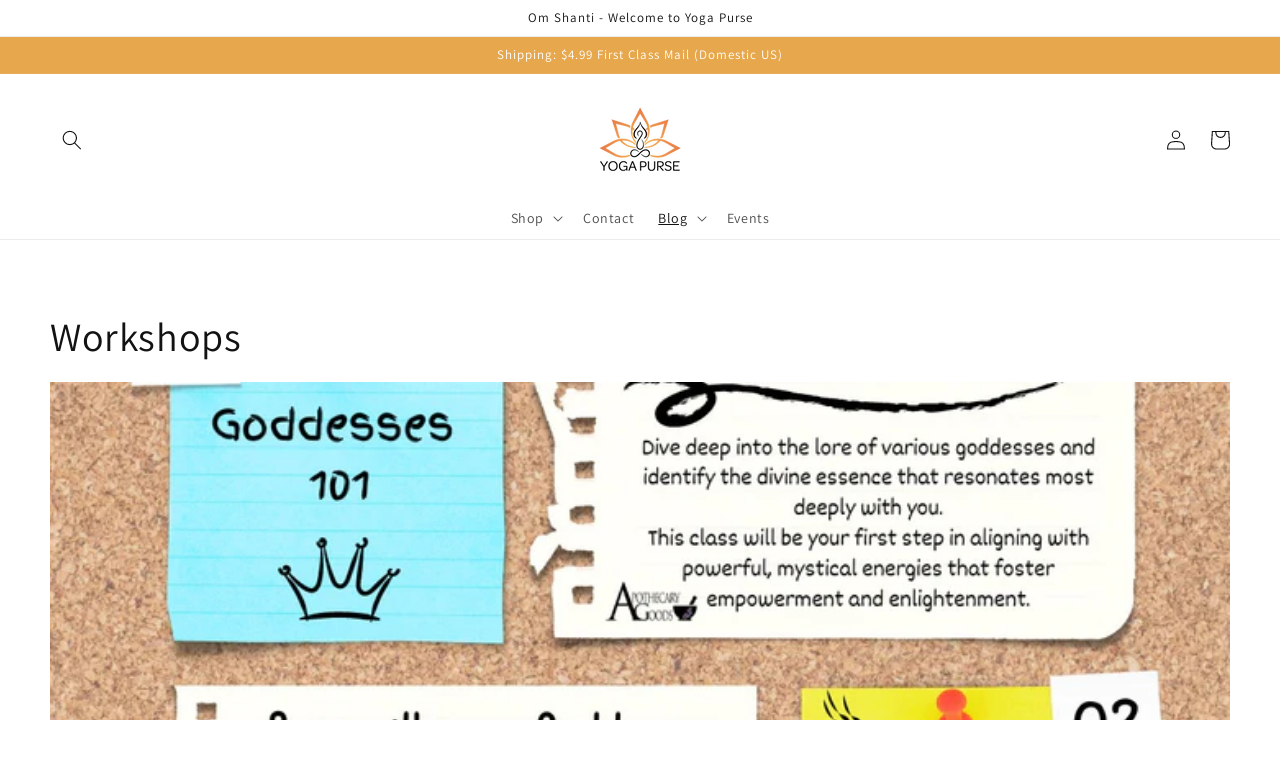

--- FILE ---
content_type: text/css
request_url: https://yogapurse.com/cdn/shop/t/2/assets/component-article-card.css?v=111725503579537448891647023888
body_size: -220
content:
.articles-wrapper.grid{margin:0 0 5rem}@media screen and (min-width: 750px){.articles-wrapper.grid{margin-bottom:7rem}}@media screen and (max-width: 749px){.articles-wrapper .article{width:100%}}.article{display:flex;align-items:center}.article.grid__item{padding:0}.article-card{background-color:rgba(var(--color-foreground),.04);align-self:flex-start;flex:0 1 100%;display:flex;align-items:flex-start;height:100%}.grid--peek .article-card{box-sizing:border-box}.article-card__info{padding:3rem;display:flex;flex-direction:column;flex-grow:1}.article-content{width:100%;height:100%;display:flex;flex-direction:column;text-decoration:none;color:inherit}.article-content:hover .article-card__title{text-decoration:underline;text-underline-offset:.3rem}.article-card__image{overflow:hidden}.article-content img{transition:transform var(--duration-long) ease}.article-content:hover img{transform:scale(1.07)}.article-card__image-wrapper>a{display:block}.article-card__title{text-decoration:none;word-break:break-word}.article-card__link.link{padding:0}.article-card__link{text-underline-offset:.3rem}.article-content:hover .article-card__link{text-decoration-thickness:.2rem}.article-card__header{line-height:calc(.8 / var(--font-body-scale));margin-bottom:1.2rem}.article-card__header h2{margin:0 0 .6rem}.article-card__header h2:only-child{margin:0}.article-card__header h2:not(:first-child){margin-top:1rem}.article-card__header h2+span{display:inline-block;margin-top:.4rem}.article-card__footer{letter-spacing:.1rem;font-size:1.4rem}.article-card__footer:not(:last-child){margin-bottom:1rem}.article-card__footer:last-child{margin-top:auto}.article-card__excerpt{width:100%}.article-card__link:not(:only-child){margin-right:3rem}@media screen and (min-width: 990px){.article-card__link:not(:only-child){margin-right:4rem}}.article-card__image--small{padding-bottom:11rem}.article-card__image--medium{padding-bottom:22rem}.article-card__image--large{padding-bottom:33rem}@media screen and (min-width: 750px){.article-card__image--small{padding-bottom:14.3rem}.article-card__image--medium{padding-bottom:21.9rem}.article-card__image--large{padding-bottom:27.5rem}}@media screen and (min-width: 990px){.article-card__image--small{padding-bottom:17.7rem}.article-card__image--medium{padding-bottom:30.7rem}.article-card__image--large{padding-bottom:40.7rem}}
/*# sourceMappingURL=/cdn/shop/t/2/assets/component-article-card.css.map?v=111725503579537448891647023888 */


--- FILE ---
content_type: text/css
request_url: https://yogapurse.com/cdn/shop/t/2/assets/section-main-blog.css?v=45100079933215969971647023921
body_size: -340
content:
.blog-articles{display:grid;grid-gap:1rem}@media screen and (min-width: 750px){.blog-articles{grid-template-columns:1fr 1fr}.blog-articles--collage>*:nth-child(3n+1),.blog-articles--collage>*:nth-child(3n+2):last-child{grid-column:span 2;text-align:center}.blog-articles--collage>*:nth-child(3n+1) .article-card__image--small,.blog-articles--collage>*:nth-child(3n+2):last-child .article-card__image--small{padding-bottom:22rem}.blog-articles--collage>*:nth-child(3n+1) .article-card__image--medium,.blog-articles--collage>*:nth-child(3n+2):last-child .article-card__image--medium{padding-bottom:44rem}.blog-articles--collage>*:nth-child(3n+1) .article-card__image--large,.blog-articles--collage>*:nth-child(3n+2):last-child .article-card__image--large{padding-bottom:66rem}}@media screen and (min-width: 990px){.blog-articles--collage>*:nth-child(3n+1) .article-card__image--small,.blog-articles--collage>*:nth-child(3n+2):last-child .article-card__image--small{padding-bottom:27.5rem}.blog-articles--collage>*:nth-child(3n+1) .article-card__image--medium,.blog-articles--collage>*:nth-child(3n+2):last-child .article-card__image--medium{padding-bottom:55rem}.blog-articles--collage>*:nth-child(3n+1) .article-card__image--large,.blog-articles--collage>*:nth-child(3n+2):last-child .article-card__image--large{padding-bottom:82.5rem}}
/*# sourceMappingURL=/cdn/shop/t/2/assets/section-main-blog.css.map?v=45100079933215969971647023921 */
